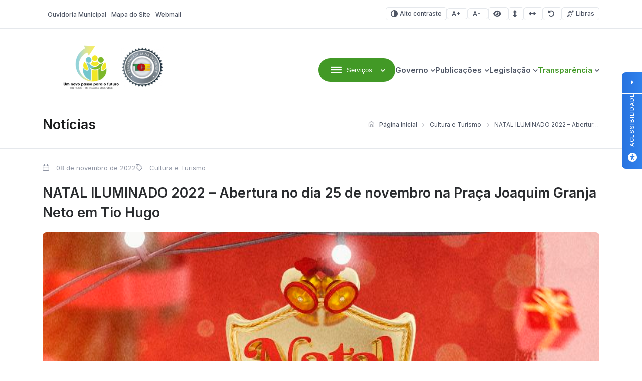

--- FILE ---
content_type: text/html; charset=UTF-8
request_url: https://tiohugo.rs.gov.br/2022/11/08/natal-iluminado-2022-abertura-no-dia-25-de-novembro-na-praca-joaquim-granja-neto-em-tio-hugo/
body_size: 16064
content:
<!DOCTYPE html>

<html lang="pt-BR">

<head>

<meta charset="UTF-8">
<meta name="viewport" content="width=device-width, initial-scale=1.0">
<meta http-equiv="X-UA-Compatible" content="ie=edge">

<title>NATAL ILUMINADO 2022 - Abertura no dia 25 de novembro na Praça Joaquim Granja Neto em Tio Hugo - Tio Hugo - Prefeitura Municipal</title>

<!-- Fonts -->
<link rel="preconnect" href="https://fonts.googleapis.com">
<link rel="preconnect" href="https://fonts.gstatic.com" crossorigin>
<link href="https://fonts.googleapis.com/css2?family=Inter:wght@100..900&display=swap" rel="stylesheet">

<meta name='robots' content='index, follow, max-image-preview:large, max-snippet:-1, max-video-preview:-1' />

<!-- Google Tag Manager for WordPress by gtm4wp.com -->
<script data-cfasync="false" data-pagespeed-no-defer>
	var gtm4wp_datalayer_name = "dataLayer";
	var dataLayer = dataLayer || [];
</script>
<!-- End Google Tag Manager for WordPress by gtm4wp.com -->
	<!-- This site is optimized with the Yoast SEO plugin v26.7 - https://yoast.com/wordpress/plugins/seo/ -->
	<title>NATAL ILUMINADO 2022 - Abertura no dia 25 de novembro na Praça Joaquim Granja Neto em Tio Hugo - Tio Hugo - Prefeitura Municipal</title>
	<link rel="canonical" href="https://tiohugo.rs.gov.br/2022/11/08/natal-iluminado-2022-abertura-no-dia-25-de-novembro-na-praca-joaquim-granja-neto-em-tio-hugo/" />
	<meta property="og:locale" content="pt_BR" />
	<meta property="og:type" content="article" />
	<meta property="og:title" content="NATAL ILUMINADO 2022 - Abertura no dia 25 de novembro na Praça Joaquim Granja Neto em Tio Hugo - Tio Hugo - Prefeitura Municipal" />
	<meta property="og:description" content="Atividades artísticas e culturais, e shows musicais com as Bandas &#8211; LUZ DO LUAR e G10 Confira a programação completa: &#8211; 19h: Brinquedos infláveis para as crianças. &#8211; 19h 30: -Abertura e apresentação da Orquestra Municipal- Regente: Adriano Oliveira &#8211; 20h 30: Apresentações Culturais &#8211; Grupos de Violão e Oficinas de Canto- Prof Camila Sprandel [&hellip;]" />
	<meta property="og:url" content="https://tiohugo.rs.gov.br/2022/11/08/natal-iluminado-2022-abertura-no-dia-25-de-novembro-na-praca-joaquim-granja-neto-em-tio-hugo/" />
	<meta property="og:site_name" content="Tio Hugo - Prefeitura Municipal" />
	<meta property="article:published_time" content="2022-11-08T13:23:33+00:00" />
	<meta property="og:image" content="https://tiohugo.rs.gov.br/wp-content/uploads/sites/24/2022/11/NATAL-ILUMINADO-TIO-HUGO-OFICIAL-1.jpg" />
	<meta property="og:image:width" content="723" />
	<meta property="og:image:height" content="1024" />
	<meta property="og:image:type" content="image/jpeg" />
	<meta name="author" content="imprensath" />
	<meta name="twitter:card" content="summary_large_image" />
	<meta name="twitter:label1" content="Escrito por" />
	<meta name="twitter:data1" content="imprensath" />
	<meta name="twitter:label2" content="Est. tempo de leitura" />
	<meta name="twitter:data2" content="1 minuto" />
	<script type="application/ld+json" class="yoast-schema-graph">{"@context":"https://schema.org","@graph":[{"@type":"Article","@id":"https://tiohugo.rs.gov.br/2022/11/08/natal-iluminado-2022-abertura-no-dia-25-de-novembro-na-praca-joaquim-granja-neto-em-tio-hugo/#article","isPartOf":{"@id":"https://tiohugo.rs.gov.br/2022/11/08/natal-iluminado-2022-abertura-no-dia-25-de-novembro-na-praca-joaquim-granja-neto-em-tio-hugo/"},"author":{"name":"imprensath","@id":"https://tiohugo.rs.gov.br/#/schema/person/eba183dd93855417a9e97f7e0b800d0c"},"headline":"NATAL ILUMINADO 2022 &#8211; Abertura no dia 25 de novembro na Praça Joaquim Granja Neto em Tio Hugo","datePublished":"2022-11-08T13:23:33+00:00","mainEntityOfPage":{"@id":"https://tiohugo.rs.gov.br/2022/11/08/natal-iluminado-2022-abertura-no-dia-25-de-novembro-na-praca-joaquim-granja-neto-em-tio-hugo/"},"wordCount":114,"publisher":{"@id":"https://tiohugo.rs.gov.br/#organization"},"image":{"@id":"https://tiohugo.rs.gov.br/2022/11/08/natal-iluminado-2022-abertura-no-dia-25-de-novembro-na-praca-joaquim-granja-neto-em-tio-hugo/#primaryimage"},"thumbnailUrl":"https://tiohugo.rs.gov.br/wp-content/uploads/sites/24/2022/11/NATAL-ILUMINADO-TIO-HUGO-OFICIAL-1.jpg","articleSection":["Cultura e Turismo"],"inLanguage":"pt-BR"},{"@type":"WebPage","@id":"https://tiohugo.rs.gov.br/2022/11/08/natal-iluminado-2022-abertura-no-dia-25-de-novembro-na-praca-joaquim-granja-neto-em-tio-hugo/","url":"https://tiohugo.rs.gov.br/2022/11/08/natal-iluminado-2022-abertura-no-dia-25-de-novembro-na-praca-joaquim-granja-neto-em-tio-hugo/","name":"NATAL ILUMINADO 2022 - Abertura no dia 25 de novembro na Praça Joaquim Granja Neto em Tio Hugo - Tio Hugo - Prefeitura Municipal","isPartOf":{"@id":"https://tiohugo.rs.gov.br/#website"},"primaryImageOfPage":{"@id":"https://tiohugo.rs.gov.br/2022/11/08/natal-iluminado-2022-abertura-no-dia-25-de-novembro-na-praca-joaquim-granja-neto-em-tio-hugo/#primaryimage"},"image":{"@id":"https://tiohugo.rs.gov.br/2022/11/08/natal-iluminado-2022-abertura-no-dia-25-de-novembro-na-praca-joaquim-granja-neto-em-tio-hugo/#primaryimage"},"thumbnailUrl":"https://tiohugo.rs.gov.br/wp-content/uploads/sites/24/2022/11/NATAL-ILUMINADO-TIO-HUGO-OFICIAL-1.jpg","datePublished":"2022-11-08T13:23:33+00:00","breadcrumb":{"@id":"https://tiohugo.rs.gov.br/2022/11/08/natal-iluminado-2022-abertura-no-dia-25-de-novembro-na-praca-joaquim-granja-neto-em-tio-hugo/#breadcrumb"},"inLanguage":"pt-BR","potentialAction":[{"@type":"ReadAction","target":["https://tiohugo.rs.gov.br/2022/11/08/natal-iluminado-2022-abertura-no-dia-25-de-novembro-na-praca-joaquim-granja-neto-em-tio-hugo/"]}]},{"@type":"ImageObject","inLanguage":"pt-BR","@id":"https://tiohugo.rs.gov.br/2022/11/08/natal-iluminado-2022-abertura-no-dia-25-de-novembro-na-praca-joaquim-granja-neto-em-tio-hugo/#primaryimage","url":"https://tiohugo.rs.gov.br/wp-content/uploads/sites/24/2022/11/NATAL-ILUMINADO-TIO-HUGO-OFICIAL-1.jpg","contentUrl":"https://tiohugo.rs.gov.br/wp-content/uploads/sites/24/2022/11/NATAL-ILUMINADO-TIO-HUGO-OFICIAL-1.jpg","width":723,"height":1024},{"@type":"BreadcrumbList","@id":"https://tiohugo.rs.gov.br/2022/11/08/natal-iluminado-2022-abertura-no-dia-25-de-novembro-na-praca-joaquim-granja-neto-em-tio-hugo/#breadcrumb","itemListElement":[{"@type":"ListItem","position":1,"name":"Início","item":"https://tiohugo.rs.gov.br/"},{"@type":"ListItem","position":2,"name":"NATAL ILUMINADO 2022 &#8211; Abertura no dia 25 de novembro na Praça Joaquim Granja Neto em Tio Hugo"}]},{"@type":"WebSite","@id":"https://tiohugo.rs.gov.br/#website","url":"https://tiohugo.rs.gov.br/","name":"Tio Hugo - Prefeitura Municipal","description":"Website Oficial da Prefeitura Municipal de Tio Hugo/RS","publisher":{"@id":"https://tiohugo.rs.gov.br/#organization"},"potentialAction":[{"@type":"SearchAction","target":{"@type":"EntryPoint","urlTemplate":"https://tiohugo.rs.gov.br/?s={search_term_string}"},"query-input":{"@type":"PropertyValueSpecification","valueRequired":true,"valueName":"search_term_string"}}],"inLanguage":"pt-BR"},{"@type":"Organization","@id":"https://tiohugo.rs.gov.br/#organization","name":"Tio Hugo - Prefeitura Municipal","url":"https://tiohugo.rs.gov.br/","logo":{"@type":"ImageObject","inLanguage":"pt-BR","@id":"https://tiohugo.rs.gov.br/#/schema/logo/image/","url":"https://tiohugo.rs.gov.br/wp-content/uploads/sites/24/2025/09/cropped-Sem-titulo-5-3.png","contentUrl":"https://tiohugo.rs.gov.br/wp-content/uploads/sites/24/2025/09/cropped-Sem-titulo-5-3.png","width":230,"height":97,"caption":"Tio Hugo - Prefeitura Municipal"},"image":{"@id":"https://tiohugo.rs.gov.br/#/schema/logo/image/"}},{"@type":"Person","@id":"https://tiohugo.rs.gov.br/#/schema/person/eba183dd93855417a9e97f7e0b800d0c","name":"imprensath","image":{"@type":"ImageObject","inLanguage":"pt-BR","@id":"https://tiohugo.rs.gov.br/#/schema/person/image/","url":"https://secure.gravatar.com/avatar/bb0f9deb7ab796b7a5085cb3a1e3cd4013601902d85c4dc9b90363bbdcfd157b?s=96&d=mm&r=g","contentUrl":"https://secure.gravatar.com/avatar/bb0f9deb7ab796b7a5085cb3a1e3cd4013601902d85c4dc9b90363bbdcfd157b?s=96&d=mm&r=g","caption":"imprensath"}}]}</script>
	<!-- / Yoast SEO plugin. -->


<link rel='dns-prefetch' href='//cdn.jsdelivr.net' />
<link rel='dns-prefetch' href='//cdnjs.cloudflare.com' />
<link rel="alternate" type="application/rss+xml" title="Feed para Tio Hugo - Prefeitura Municipal &raquo;" href="https://tiohugo.rs.gov.br/feed/" />
<link rel="alternate" type="application/rss+xml" title="Feed de comentários para Tio Hugo - Prefeitura Municipal &raquo;" href="https://tiohugo.rs.gov.br/comments/feed/" />
<link rel="alternate" title="oEmbed (JSON)" type="application/json+oembed" href="https://tiohugo.rs.gov.br/wp-json/oembed/1.0/embed?url=https%3A%2F%2Ftiohugo.rs.gov.br%2F2022%2F11%2F08%2Fnatal-iluminado-2022-abertura-no-dia-25-de-novembro-na-praca-joaquim-granja-neto-em-tio-hugo%2F" />
<link rel="alternate" title="oEmbed (XML)" type="text/xml+oembed" href="https://tiohugo.rs.gov.br/wp-json/oembed/1.0/embed?url=https%3A%2F%2Ftiohugo.rs.gov.br%2F2022%2F11%2F08%2Fnatal-iluminado-2022-abertura-no-dia-25-de-novembro-na-praca-joaquim-granja-neto-em-tio-hugo%2F&#038;format=xml" />
<style id='wp-img-auto-sizes-contain-inline-css'>
img:is([sizes=auto i],[sizes^="auto," i]){contain-intrinsic-size:3000px 1500px}
/*# sourceURL=wp-img-auto-sizes-contain-inline-css */
</style>

<link rel='stylesheet' id='wp-block-library-css' href='https://tiohugo.rs.gov.br/wp-includes/css/dist/block-library/style.min.css?ver=6.9' media='all' />
<style id='global-styles-inline-css'>
:root{--wp--preset--aspect-ratio--square: 1;--wp--preset--aspect-ratio--4-3: 4/3;--wp--preset--aspect-ratio--3-4: 3/4;--wp--preset--aspect-ratio--3-2: 3/2;--wp--preset--aspect-ratio--2-3: 2/3;--wp--preset--aspect-ratio--16-9: 16/9;--wp--preset--aspect-ratio--9-16: 9/16;--wp--preset--color--black: #000000;--wp--preset--color--cyan-bluish-gray: #abb8c3;--wp--preset--color--white: #ffffff;--wp--preset--color--pale-pink: #f78da7;--wp--preset--color--vivid-red: #cf2e2e;--wp--preset--color--luminous-vivid-orange: #ff6900;--wp--preset--color--luminous-vivid-amber: #fcb900;--wp--preset--color--light-green-cyan: #7bdcb5;--wp--preset--color--vivid-green-cyan: #00d084;--wp--preset--color--pale-cyan-blue: #8ed1fc;--wp--preset--color--vivid-cyan-blue: #0693e3;--wp--preset--color--vivid-purple: #9b51e0;--wp--preset--gradient--vivid-cyan-blue-to-vivid-purple: linear-gradient(135deg,rgb(6,147,227) 0%,rgb(155,81,224) 100%);--wp--preset--gradient--light-green-cyan-to-vivid-green-cyan: linear-gradient(135deg,rgb(122,220,180) 0%,rgb(0,208,130) 100%);--wp--preset--gradient--luminous-vivid-amber-to-luminous-vivid-orange: linear-gradient(135deg,rgb(252,185,0) 0%,rgb(255,105,0) 100%);--wp--preset--gradient--luminous-vivid-orange-to-vivid-red: linear-gradient(135deg,rgb(255,105,0) 0%,rgb(207,46,46) 100%);--wp--preset--gradient--very-light-gray-to-cyan-bluish-gray: linear-gradient(135deg,rgb(238,238,238) 0%,rgb(169,184,195) 100%);--wp--preset--gradient--cool-to-warm-spectrum: linear-gradient(135deg,rgb(74,234,220) 0%,rgb(151,120,209) 20%,rgb(207,42,186) 40%,rgb(238,44,130) 60%,rgb(251,105,98) 80%,rgb(254,248,76) 100%);--wp--preset--gradient--blush-light-purple: linear-gradient(135deg,rgb(255,206,236) 0%,rgb(152,150,240) 100%);--wp--preset--gradient--blush-bordeaux: linear-gradient(135deg,rgb(254,205,165) 0%,rgb(254,45,45) 50%,rgb(107,0,62) 100%);--wp--preset--gradient--luminous-dusk: linear-gradient(135deg,rgb(255,203,112) 0%,rgb(199,81,192) 50%,rgb(65,88,208) 100%);--wp--preset--gradient--pale-ocean: linear-gradient(135deg,rgb(255,245,203) 0%,rgb(182,227,212) 50%,rgb(51,167,181) 100%);--wp--preset--gradient--electric-grass: linear-gradient(135deg,rgb(202,248,128) 0%,rgb(113,206,126) 100%);--wp--preset--gradient--midnight: linear-gradient(135deg,rgb(2,3,129) 0%,rgb(40,116,252) 100%);--wp--preset--font-size--small: 13px;--wp--preset--font-size--medium: 20px;--wp--preset--font-size--large: 36px;--wp--preset--font-size--x-large: 42px;--wp--preset--spacing--20: 0.44rem;--wp--preset--spacing--30: 0.67rem;--wp--preset--spacing--40: 1rem;--wp--preset--spacing--50: 1.5rem;--wp--preset--spacing--60: 2.25rem;--wp--preset--spacing--70: 3.38rem;--wp--preset--spacing--80: 5.06rem;--wp--preset--shadow--natural: 6px 6px 9px rgba(0, 0, 0, 0.2);--wp--preset--shadow--deep: 12px 12px 50px rgba(0, 0, 0, 0.4);--wp--preset--shadow--sharp: 6px 6px 0px rgba(0, 0, 0, 0.2);--wp--preset--shadow--outlined: 6px 6px 0px -3px rgb(255, 255, 255), 6px 6px rgb(0, 0, 0);--wp--preset--shadow--crisp: 6px 6px 0px rgb(0, 0, 0);}:where(.is-layout-flex){gap: 0.5em;}:where(.is-layout-grid){gap: 0.5em;}body .is-layout-flex{display: flex;}.is-layout-flex{flex-wrap: wrap;align-items: center;}.is-layout-flex > :is(*, div){margin: 0;}body .is-layout-grid{display: grid;}.is-layout-grid > :is(*, div){margin: 0;}:where(.wp-block-columns.is-layout-flex){gap: 2em;}:where(.wp-block-columns.is-layout-grid){gap: 2em;}:where(.wp-block-post-template.is-layout-flex){gap: 1.25em;}:where(.wp-block-post-template.is-layout-grid){gap: 1.25em;}.has-black-color{color: var(--wp--preset--color--black) !important;}.has-cyan-bluish-gray-color{color: var(--wp--preset--color--cyan-bluish-gray) !important;}.has-white-color{color: var(--wp--preset--color--white) !important;}.has-pale-pink-color{color: var(--wp--preset--color--pale-pink) !important;}.has-vivid-red-color{color: var(--wp--preset--color--vivid-red) !important;}.has-luminous-vivid-orange-color{color: var(--wp--preset--color--luminous-vivid-orange) !important;}.has-luminous-vivid-amber-color{color: var(--wp--preset--color--luminous-vivid-amber) !important;}.has-light-green-cyan-color{color: var(--wp--preset--color--light-green-cyan) !important;}.has-vivid-green-cyan-color{color: var(--wp--preset--color--vivid-green-cyan) !important;}.has-pale-cyan-blue-color{color: var(--wp--preset--color--pale-cyan-blue) !important;}.has-vivid-cyan-blue-color{color: var(--wp--preset--color--vivid-cyan-blue) !important;}.has-vivid-purple-color{color: var(--wp--preset--color--vivid-purple) !important;}.has-black-background-color{background-color: var(--wp--preset--color--black) !important;}.has-cyan-bluish-gray-background-color{background-color: var(--wp--preset--color--cyan-bluish-gray) !important;}.has-white-background-color{background-color: var(--wp--preset--color--white) !important;}.has-pale-pink-background-color{background-color: var(--wp--preset--color--pale-pink) !important;}.has-vivid-red-background-color{background-color: var(--wp--preset--color--vivid-red) !important;}.has-luminous-vivid-orange-background-color{background-color: var(--wp--preset--color--luminous-vivid-orange) !important;}.has-luminous-vivid-amber-background-color{background-color: var(--wp--preset--color--luminous-vivid-amber) !important;}.has-light-green-cyan-background-color{background-color: var(--wp--preset--color--light-green-cyan) !important;}.has-vivid-green-cyan-background-color{background-color: var(--wp--preset--color--vivid-green-cyan) !important;}.has-pale-cyan-blue-background-color{background-color: var(--wp--preset--color--pale-cyan-blue) !important;}.has-vivid-cyan-blue-background-color{background-color: var(--wp--preset--color--vivid-cyan-blue) !important;}.has-vivid-purple-background-color{background-color: var(--wp--preset--color--vivid-purple) !important;}.has-black-border-color{border-color: var(--wp--preset--color--black) !important;}.has-cyan-bluish-gray-border-color{border-color: var(--wp--preset--color--cyan-bluish-gray) !important;}.has-white-border-color{border-color: var(--wp--preset--color--white) !important;}.has-pale-pink-border-color{border-color: var(--wp--preset--color--pale-pink) !important;}.has-vivid-red-border-color{border-color: var(--wp--preset--color--vivid-red) !important;}.has-luminous-vivid-orange-border-color{border-color: var(--wp--preset--color--luminous-vivid-orange) !important;}.has-luminous-vivid-amber-border-color{border-color: var(--wp--preset--color--luminous-vivid-amber) !important;}.has-light-green-cyan-border-color{border-color: var(--wp--preset--color--light-green-cyan) !important;}.has-vivid-green-cyan-border-color{border-color: var(--wp--preset--color--vivid-green-cyan) !important;}.has-pale-cyan-blue-border-color{border-color: var(--wp--preset--color--pale-cyan-blue) !important;}.has-vivid-cyan-blue-border-color{border-color: var(--wp--preset--color--vivid-cyan-blue) !important;}.has-vivid-purple-border-color{border-color: var(--wp--preset--color--vivid-purple) !important;}.has-vivid-cyan-blue-to-vivid-purple-gradient-background{background: var(--wp--preset--gradient--vivid-cyan-blue-to-vivid-purple) !important;}.has-light-green-cyan-to-vivid-green-cyan-gradient-background{background: var(--wp--preset--gradient--light-green-cyan-to-vivid-green-cyan) !important;}.has-luminous-vivid-amber-to-luminous-vivid-orange-gradient-background{background: var(--wp--preset--gradient--luminous-vivid-amber-to-luminous-vivid-orange) !important;}.has-luminous-vivid-orange-to-vivid-red-gradient-background{background: var(--wp--preset--gradient--luminous-vivid-orange-to-vivid-red) !important;}.has-very-light-gray-to-cyan-bluish-gray-gradient-background{background: var(--wp--preset--gradient--very-light-gray-to-cyan-bluish-gray) !important;}.has-cool-to-warm-spectrum-gradient-background{background: var(--wp--preset--gradient--cool-to-warm-spectrum) !important;}.has-blush-light-purple-gradient-background{background: var(--wp--preset--gradient--blush-light-purple) !important;}.has-blush-bordeaux-gradient-background{background: var(--wp--preset--gradient--blush-bordeaux) !important;}.has-luminous-dusk-gradient-background{background: var(--wp--preset--gradient--luminous-dusk) !important;}.has-pale-ocean-gradient-background{background: var(--wp--preset--gradient--pale-ocean) !important;}.has-electric-grass-gradient-background{background: var(--wp--preset--gradient--electric-grass) !important;}.has-midnight-gradient-background{background: var(--wp--preset--gradient--midnight) !important;}.has-small-font-size{font-size: var(--wp--preset--font-size--small) !important;}.has-medium-font-size{font-size: var(--wp--preset--font-size--medium) !important;}.has-large-font-size{font-size: var(--wp--preset--font-size--large) !important;}.has-x-large-font-size{font-size: var(--wp--preset--font-size--x-large) !important;}
/*# sourceURL=global-styles-inline-css */
</style>

<style id='classic-theme-styles-inline-css'>
/*! This file is auto-generated */
.wp-block-button__link{color:#fff;background-color:#32373c;border-radius:9999px;box-shadow:none;text-decoration:none;padding:calc(.667em + 2px) calc(1.333em + 2px);font-size:1.125em}.wp-block-file__button{background:#32373c;color:#fff;text-decoration:none}
/*# sourceURL=/wp-includes/css/classic-themes.min.css */
</style>
<link rel='stylesheet' id='lgpd-css-css' href='https://tiohugo.rs.gov.br/wp-content/plugins/lgpd-upside/assets/css/style.css?ver=6.9' media='all' />
<link rel='stylesheet' id='upsd_whatsapp-css' href='https://tiohugo.rs.gov.br/wp-content/plugins/whatsapp-upside/assets/css/upsd_whatsapp.css?ver=1.0' media='all' />
<link rel='stylesheet' id='pon-style-css' href='https://tiohugo.rs.gov.br/wp-content/themes/prefeituraonline_v3/style.css?ver=3.0.26' media='all' />
<link rel='stylesheet' id='pon-icons-css' href='https://tiohugo.rs.gov.br/wp-content/themes/prefeituraonline_v3/assets/css/icons.css?ver=3.0.26' media='all' />
<link rel='stylesheet' id='font-awesome-css' href='https://cdnjs.cloudflare.com/ajax/libs/font-awesome/6.5.2/css/all.min.css?ver=3.0.26' media='all' />
<link rel='stylesheet' id='pon-swiper-css' href='https://cdn.jsdelivr.net/npm/swiper@11/swiper-bundle.min.css?ver=3.0.26' media='all' />
<link rel='stylesheet' id='pon-main-style-css' href='https://tiohugo.rs.gov.br/wp-content/themes/prefeituraonline_v3/assets/css/style.css?ver=3.0.26' media='all' />
<link rel='stylesheet' id='pon-mobile-style-css' href='https://tiohugo.rs.gov.br/wp-content/themes/prefeituraonline_v3/assets/css/mobile.css?ver=3.0.26' media='all' />
<link rel='stylesheet' id='fancybox-css-css' href='https://tiohugo.rs.gov.br/wp-content/themes/prefeituraonline_v3/assets/js/fancybox/fancybox.css?ver=6.9' media='all' />
<script src="https://tiohugo.rs.gov.br/wp-includes/js/jquery/jquery.min.js?ver=3.7.1" id="jquery-core-js"></script>
<script src="https://tiohugo.rs.gov.br/wp-includes/js/jquery/jquery-migrate.min.js?ver=3.4.1" id="jquery-migrate-js"></script>
<script src="https://tiohugo.rs.gov.br/wp-content/plugins/lgpd-upside/assets/js/cookie.min.js?ver=6.9" id="lgpd-cookie-js"></script>
<script src="https://tiohugo.rs.gov.br/wp-content/plugins/lgpd-upside/assets/js/main.js?ver=6.9" id="lgpd-main-js"></script>
<link rel="https://api.w.org/" href="https://tiohugo.rs.gov.br/wp-json/" /><link rel="alternate" title="JSON" type="application/json" href="https://tiohugo.rs.gov.br/wp-json/wp/v2/posts/46626" /><link rel="EditURI" type="application/rsd+xml" title="RSD" href="https://tiohugo.rs.gov.br/xmlrpc.php?rsd" />
<meta name="generator" content="WordPress 6.9" />
<link rel='shortlink' href='https://tiohugo.rs.gov.br/?p=46626' />
		<!-- Custom Logo: hide header text -->
		<style id="custom-logo-css">
			.site-title, .site-description {
				position: absolute;
				clip-path: inset(50%);
			}
		</style>
		<!-- Stream WordPress user activity plugin v4.1.1 -->
<script src='https://prefonline.com.br/?dm=f792e1adb54afeb90cde036c056de3ca&amp;action=load&amp;blogid=24&amp;siteid=1&amp;t=1829433177&amp;back=https%3A%2F%2Ftiohugo.rs.gov.br%2F2022%2F11%2F08%2Fnatal-iluminado-2022-abertura-no-dia-25-de-novembro-na-praca-joaquim-granja-neto-em-tio-hugo%2F' type='text/javascript'></script>
<!-- Google Tag Manager for WordPress by gtm4wp.com -->
<!-- GTM Container placement set to automatic -->
<script data-cfasync="false" data-pagespeed-no-defer>
	var dataLayer_content = {"pagePostType":"post","pagePostType2":"single-post","pageCategory":["cultura-e-turismo"],"pagePostAuthor":"imprensath"};
	dataLayer.push( dataLayer_content );
</script>
<script data-cfasync="false" data-pagespeed-no-defer>
(function(w,d,s,l,i){w[l]=w[l]||[];w[l].push({'gtm.start':
new Date().getTime(),event:'gtm.js'});var f=d.getElementsByTagName(s)[0],
j=d.createElement(s),dl=l!='dataLayer'?'&l='+l:'';j.async=true;j.src=
'//www.googletagmanager.com/gtm.js?id='+i+dl;f.parentNode.insertBefore(j,f);
})(window,document,'script','dataLayer','GTM-T8ZNZ3N');
</script>
<!-- End Google Tag Manager for WordPress by gtm4wp.com -->
<!-- Google Tag Manager -->
<script>(function(w,d,s,l,i){w[l]=w[l]||[];w[l].push({'gtm.start':
new Date().getTime(),event:'gtm.js'});var f=d.getElementsByTagName(s)[0],
j=d.createElement(s),dl=l!='dataLayer'?'&l='+l:'';j.async=true;j.src=
'https://www.googletagmanager.com/gtm.js?id='+i+dl;f.parentNode.insertBefore(j,f);
})(window,document,'script','dataLayer','GTM-T8ZNZ3N');</script>
<!-- End Google Tag Manager -->
<link rel="icon" href="https://tiohugo.rs.gov.br/wp-content/uploads/sites/24/2025/09/cropped-Brasao-Fundo-transp-1-32x32.png" sizes="32x32" />
<link rel="icon" href="https://tiohugo.rs.gov.br/wp-content/uploads/sites/24/2025/09/cropped-Brasao-Fundo-transp-1-192x192.png" sizes="192x192" />
<link rel="apple-touch-icon" href="https://tiohugo.rs.gov.br/wp-content/uploads/sites/24/2025/09/cropped-Brasao-Fundo-transp-1-180x180.png" />
<meta name="msapplication-TileImage" content="https://tiohugo.rs.gov.br/wp-content/uploads/sites/24/2025/09/cropped-Brasao-Fundo-transp-1-270x270.png" />
		<style id="wp-custom-css">
			

/*opacidade do segundo banner*/
.pon-banner-slides .banner-slides.has-image .banner-slides--content::after {
    opacity: 0.38 !important;
}
.banner-slides--subtitle{
	color: #fff!important;
}
  .hero-search--title { color: #ffffff !important; }
  h1, h2, h3 { color: #1B1C1D !important; }
	h2.hero-search--title { color: #ffffff !important; }
	.search-submit {background-color:#429926 !important;}
  p { color: #58595A !important; }
  .btn-primary { background-color: #429926 !important; color: #ffffff !important; }
	.card-download--btn {background-color: #ffffff !important; color: #429926 !important;}
	a:hover {color: #5CC959!important;}
	.image-featured--title {color: #fff !important;}
	.image-featured--subtitle {color: #fff !important;}
	:root {
	--color-primary: #429926;
    --color-secondary: #EAECEF;
    --color-line: #E5E8EC;
    --white: #FFF;
    --gray: #4E5564;
    --light-gray: #8E94A3;
    --dark-gray: #292B2E;
    --light-bg: #F8F8F8;
    --footer-color-bg: #F8F8F8;
    --footer-color-text: #1B1C1D;
	!important
		
	}
	.pon-hero-search .hero-search {
		background: rgba(0, 0, 0, 0.01) !important;
	}
	:root{
		--f-spinner-color-2:regba(0,0,0,0.01)
	}
	.cards--header, .cards--title {
		color: #fff !important;
	}

	.card--item {
  width: 250px !important;
}
.pon-block .pon-box-icon{
	
}
	.sub-menu { width: 220px !important;}
	@media (max-width: 768px) {
		img.entered.litespeed-loaded{
			width:200px;
		}
		
		.pon-newsletter .newsletter--info {
			flex: none;
		}
		.pon-filters::after {
			left: unset;
		}
	
 
			</style>
		
<link rel='stylesheet' id='block-acf-pon-accessibility-css' href='https://tiohugo.rs.gov.br/wp-content/themes/prefeituraonline_v3/source/blocks/accessibility/css/style.css?ver=6.7.0.2' media='all' />
</head>

<body class="wp-singular post-template-default single single-post postid-46626 single-format-standard wp-custom-logo wp-theme-prefeituraonline_v3 piotnetforms-edit page-post">

<header class="pon-header">

    <div class="pon-toolbar">

        <div class="container">

            <nav class="pon-nav-links">
                <ul id="menu-menu-topo" class="menu"><li id="menu-item-291" class="menu-item menu-item-type-post_type menu-item-object-page menu-item-291"><a href="https://tiohugo.rs.gov.br/fale-conosco/" class="null"><i></i>Ouvidoria Municipal</a></li>
<li id="menu-item-290" class="menu-item menu-item-type-post_type menu-item-object-page menu-item-290"><a href="https://tiohugo.rs.gov.br/mapa-do-site/" class="null"><i></i>Mapa do Site</a></li>
<li id="menu-item-292" class="menu-item menu-item-type-custom menu-item-object-custom menu-item-292"><a href="http://mail.tiohugo.rs.gov.br" class="null"><i></i>Webmail</a></li>
</ul>            </nav>

            
			<nav class="pon-nav-accessibility">
                <ul>
    	
						<li>
						<a class="btn btn-sm btn-outline pon-high-contrast" href="#">
							<i class="icon-contrast"></i> Alto contraste
						</a>
					</li>
		
						<li>
						<a class="btn btn-sm btn-outline" href="#" title="Aumentar o tamanho da fonte" data-type="plus">
							<i class="icon-font-plus"></i>
							<span class="sr-only">Aumentar fonte</span>
						</a>
					</li>
					<li>
						<a class="btn btn-sm btn-outline" href="#" title="Diminuir o tamanho da fonte" data-type="minus">
							<i class="icon-font-minus"></i>
							<span class="sr-only">Diminuir fonte</span>
						</a>
					</li>
			
						<li>
						<a href="#" title="Ative a visualização da área selecionada" class="selected-area btn btn-sm btn-outline">
							<i class="fa fa-eye"></i>
							<span class="sr-only">Área selecionada</span>
						</a>
					</li>
			
						<li>
						<a href="#" title="Aumentar o espaçamento entre as linhas" class="line-spacing btn btn-sm btn-outline">
							<i class="fa fa-arrows-alt-v"></i>
							<span class="sr-only">Espaçamento de linha</span>
						</a>
					</li>
			
						<li>
						<a href="#" title="Aumentar o espaço entre os caracteres" class="char-spacing btn btn-sm btn-outline">
							<i class="fa fa-arrows-alt-h"></i>
							<span class="sr-only">Espaço dos caracteres</span>
						</a>
					</li>
				
					<li>
						<a href="#" title="Redefina as opções de acessibilidade para a predefinição padrão" class="reset-options inactive btn btn-sm btn-outline">
							<i class="fa fa-undo" title="Redefinir opções de acessibilidade"></i>
							<span class="sr-only">Redefinir</span>
						</a>
					</li>
    
    					<li><a href="#" class="widget-vlibras btn btn-sm btn-outline" title="Ativar widget de Libras"><i class="icon-deaf"></i> Libras</a></li>
	                    
                </ul>
            </nav>


        </div>

    </div>

    <div class="pon-header-main">

        <div class="container">


            <h1 class="pon-site-logo">
                <a href="https://tiohugo.rs.gov.br/">
                                            <img src="https://tiohugo.rs.gov.br/wp-content/uploads/sites/24/2025/09/cropped-Sem-titulo-5-3.png" width="280" height="100" alt="Tio Hugo &#8211; Prefeitura Municipal">
                        <span class="sr-only">Tio Hugo &#8211; Prefeitura Municipal</span>
                                    </a>
            </h1>

            <nav class="pon-main-nav">

                <div class="pon-menu-dropdown">
                    <button class="btn btn-primary dropdown-toggle" type="button" data-toggle="dropdown" aria-expanded="false">
                        <i class="icon-menu"></i> <span class="btn-label">Serviços</span>
                    </button>
                        <div class="menu-content">

                        <div class="container">

                            <div class="menu-content-header">
                                            <a href="#" class="megamenu-0 menu-content-active" data-index="0" title="A Prefeitura">
                                    <div class="menu-content-header-title">A Prefeitura</div>
                                    <div class="menu-content-header-description">Clique nos links ao lado para acessar os serviços mais procurados pelo cidadão</div>
                                </a>
                                                <a href="#" class="megamenu-1 " data-index="1" title="Empresa">
                                    <div class="menu-content-header-title">Empresa</div>
                                    <div class="menu-content-header-description">Clique nos links ao lado para acessar os serviços mais procurados pelo cidadão</div>
                                </a>
                                                <a href="#" class="megamenu-2 " data-index="2" title="Servidor">
                                    <div class="menu-content-header-title">Servidor</div>
                                    <div class="menu-content-header-description">Clique nos links ao lado para acessar os serviços mais procurados pelo cidadão</div>
                                </a>
                                                <a href="#" class="megamenu-3 " data-index="3" title="Cultura e Turismo">
                                    <div class="menu-content-header-title">Cultura e Turismo</div>
                                    <div class="menu-content-header-description">Clique nos links ao lado para acessar os serviços mais procurados pelo cidadão</div>
                                </a>
                                            </div>
                            <div class="menu-content-content">
                                            <div class="menu-content-content-0 menu-content-active">
                                    <div class="menu-content-content-menu">
                                        <h5>Prefeitura Online</h5><div class="menu-prefeitura-online-container"><ul id="menu-prefeitura-online" class="menu"><li id="menu-item-486" class="menu-item menu-item-type-post_type menu-item-object-page menu-item-486"><a href="https://tiohugo.rs.gov.br/o-municipio/" class="null">O Município</a></li>
<li id="menu-item-487" class="menu-item menu-item-type-post_type menu-item-object-page menu-item-487"><a href="https://tiohugo.rs.gov.br/governo/" class="null">Governo</a></li>
<li id="menu-item-488" class="menu-item menu-item-type-post_type menu-item-object-page menu-item-488"><a href="https://tiohugo.rs.gov.br/governo/secretarias/" class="null">Secretarias</a></li>
<li id="menu-item-489" class="menu-item menu-item-type-post_type menu-item-object-page menu-item-489"><a href="https://tiohugo.rs.gov.br/cultura-e-turismo/" class="null">Cultura e Turismo</a></li>
<li id="menu-item-490" class="menu-item menu-item-type-post_type menu-item-object-page menu-item-490"><a href="https://tiohugo.rs.gov.br/noticias/" class="null">Notícias</a></li>
<li id="menu-item-492" class="menu-item menu-item-type-post_type menu-item-object-page menu-item-492"><a href="https://tiohugo.rs.gov.br/fale-conosco/" class="null">Ouvidoria / Fale Conosco</a></li>
<li id="menu-item-47063" class="menu-item menu-item-type-post_type menu-item-object-page menu-item-47063"><a href="https://tiohugo.rs.gov.br/politica-de-privacidade/" class="null">Política de Privacidade</a></li>
</ul></div>                                    </div>
                                    <div class="menu-content-content-image">
                                        <!-- <h3 class="menu-content-content-title">A Prefeitura</h3> -->
                                        <img src="https://tiohugo.rs.gov.br/wp-content/uploads/sites/24/2025/09/Sem-titulo-21.png" alt="A Prefeitura" />
                                    </div>
                                </div>
                                                <div class="menu-content-content-1 ">
                                    <div class="menu-content-content-menu">
                                        <div class="menu-empresa-container"><ul id="menu-empresa" class="menu"><li id="menu-item-7902" class="menu-item menu-item-type-custom menu-item-object-custom menu-item-7902"><a href="https://sim.digifred.net.br/tiohugo/cnd" class="null">CND &#8211; Certidões Negativas de Débito</a></li>
</ul></div>                                    </div>
                                    <div class="menu-content-content-image">
                                        <!-- <h3 class="menu-content-content-title">Empresa</h3> -->
                                        <img src="https://tiohugo.rs.gov.br/wp-content/uploads/sites/24/2025/09/Sem-titulo-20.png" alt="Empresa" />
                                    </div>
                                </div>
                                                <div class="menu-content-content-2 ">
                                    <div class="menu-content-content-menu">
                                        <h5>Servidor</h5><div class="menu-servidor-container"><ul id="menu-servidor" class="menu"><li id="menu-item-517" class="menu-item menu-item-type-post_type menu-item-object-page menu-item-517"><a href="https://tiohugo.rs.gov.br/noticias/" class="null">Notícias</a></li>
<li id="menu-item-7903" class="menu-item menu-item-type-custom menu-item-object-custom menu-item-7903"><a href="https://sim.digifred.net.br/tiohugo/servidor/servidor" class="null">Servidor &#8211; Acesse aqui seu recibo de pagamento</a></li>
</ul></div>                                    </div>
                                    <div class="menu-content-content-image">
                                        <!-- <h3 class="menu-content-content-title">Servidor</h3> -->
                                        <img src="https://tiohugo.rs.gov.br/wp-content/uploads/sites/24/2025/09/Sem-titulo-20.png" alt="Servidor" />
                                    </div>
                                </div>
                                                <div class="menu-content-content-3 ">
                                    <div class="menu-content-content-menu">
                                        <h5>Turista</h5><div class="menu-turista-container"><ul id="menu-turista" class="menu"><li id="menu-item-510" class="menu-item menu-item-type-post_type menu-item-object-page menu-item-510"><a href="https://tiohugo.rs.gov.br/o-municipio/historico/" class="null">História do Município</a></li>
<li id="menu-item-511" class="menu-item menu-item-type-post_type menu-item-object-page menu-item-511"><a href="https://tiohugo.rs.gov.br/cultura-e-turismo/calendario-de-eventos/" class="null">Calendário de Eventos</a></li>
<li id="menu-item-514" class="menu-item menu-item-type-post_type menu-item-object-page menu-item-514"><a href="https://tiohugo.rs.gov.br/cultura-e-turismo/hospedagem/" class="null">Hospedagem</a></li>
<li id="menu-item-513" class="menu-item menu-item-type-post_type menu-item-object-page menu-item-513"><a href="https://tiohugo.rs.gov.br/cultura-e-turismo/gastronomia/" class="null">Gastronomia</a></li>
<li id="menu-item-516" class="menu-item menu-item-type-post_type menu-item-object-page menu-item-516"><a href="https://tiohugo.rs.gov.br/fale-conosco/" class="null">Ouvidoria Municipal</a></li>
</ul></div>                                    </div>
                                    <div class="menu-content-content-image">
                                        <!-- <h3 class="menu-content-content-title">Cultura e Turismo</h3> -->
                                        <img src="https://tiohugo.rs.gov.br/wp-content/uploads/sites/24/2025/09/Sem-titulo-22.png" alt="Cultura e Turismo" />
                                    </div>
                                </div>
                                            </div>
                        </div>

                    </div>
                    </div>

                <ul id="menu-menu-principal" class="menu-nav"><li id="menu-item-50158" class="menu-item menu-item-type-custom menu-item-object-custom menu-item-has-children menu-item-50158"><a href="#" class="null">Governo</a>
<ul class="sub-menu">
	<li id="menu-item-48877" class="menu-item menu-item-type-post_type menu-item-object-page menu-item-48877"><a href="https://tiohugo.rs.gov.br/governo/administracao-municipal/" class="null">Gabinete da Prefeita</a></li>
	<li id="menu-item-50290" class="menu-item menu-item-type-post_type menu-item-object-secretaria menu-item-50290"><a href="https://tiohugo.rs.gov.br/secretaria/agricultura-e-meio-ambiente/" class="null">Agricultura e Meio Ambiente</a></li>
	<li id="menu-item-50292" class="menu-item menu-item-type-post_type menu-item-object-secretaria menu-item-50292"><a href="https://tiohugo.rs.gov.br/secretaria/assistencia-social/" class="null">Assistência Social</a></li>
	<li id="menu-item-50289" class="menu-item menu-item-type-post_type menu-item-object-secretaria menu-item-50289"><a href="https://tiohugo.rs.gov.br/secretaria/educacao-cultura-esporte-e-lazer/" class="null">Educação, Cultura, Esporte e Lazer</a></li>
	<li id="menu-item-50291" class="menu-item menu-item-type-post_type menu-item-object-secretaria menu-item-50291"><a href="https://tiohugo.rs.gov.br/secretaria/obras-e-saneamento/" class="null">Obras e Saneamento</a></li>
	<li id="menu-item-50288" class="menu-item menu-item-type-post_type menu-item-object-secretaria menu-item-50288"><a href="https://tiohugo.rs.gov.br/secretaria/saude/" class="null">Saúde</a></li>
	<li id="menu-item-50293" class="menu-item menu-item-type-post_type menu-item-object-secretaria menu-item-50293"><a href="https://tiohugo.rs.gov.br/secretaria/secretaria-de-desenvolvimento/" class="null">Secretaria de Desenvolvimento</a></li>
</ul>
</li>
<li id="menu-item-48868" class="menu-item menu-item-type-custom menu-item-object-custom menu-item-has-children menu-item-48868"><a href="#" class="null">Publicações</a>
<ul class="sub-menu">
	<li id="menu-item-50523" class="menu-item menu-item-type-custom menu-item-object-custom menu-item-50523"><a href="https://tiohugo.rs.gov.br/processoseletivo/" class="null">Editais de Concurso</a></li>
	<li id="menu-item-50524" class="menu-item menu-item-type-taxonomy menu-item-object-tipos menu-item-50524"><a href="https://tiohugo.rs.gov.br/processoseletivo-por-tipo/processo-seletivo/" class="null">Processo Seletivo</a></li>
	<li id="menu-item-48891" class="menu-item menu-item-type-taxonomy menu-item-object-publicacoes menu-item-48891"><a href="https://tiohugo.rs.gov.br/publicacoes/bens-imoveis/" class="null">Bens Imóveis</a></li>
	<li id="menu-item-48895" class="menu-item menu-item-type-taxonomy menu-item-object-publicacoes menu-item-48895"><a href="https://tiohugo.rs.gov.br/publicacoes/113-gestao-fiscal/" class="null">Gestão Fiscal</a></li>
	<li id="menu-item-48896" class="menu-item menu-item-type-taxonomy menu-item-object-publicacoes menu-item-48896"><a href="https://tiohugo.rs.gov.br/publicacoes/112-relatorio-resumido-de-execucao-orcamentaria/" class="null">RREO</a></li>
	<li id="menu-item-48897" class="menu-item menu-item-type-taxonomy menu-item-object-publicacoes menu-item-48897"><a href="https://tiohugo.rs.gov.br/publicacoes/parcerias/" class="null">Parcerias</a></li>
	<li id="menu-item-48899" class="menu-item menu-item-type-custom menu-item-object-custom menu-item-48899"><a href="#" class="null">Lista de Estagiários</a></li>
	<li id="menu-item-48900" class="menu-item menu-item-type-custom menu-item-object-custom menu-item-48900"><a href="#" class="null">Lista de Funcionários Terceirizados</a></li>
	<li id="menu-item-48901" class="menu-item menu-item-type-custom menu-item-object-custom menu-item-48901"><a href="https://tiohugo.prefonline.com.br/wp-content/uploads/sites/10/2023/06/M-PLANO-MUNICIPAL-DE-SAUDE-2022-2025.pdf" class="null">Plano Municipal de Saúde</a></li>
	<li id="menu-item-48902" class="menu-item menu-item-type-custom menu-item-object-custom menu-item-48902"><a href="https://tiohugo.prefonline.com.br/wp-content/uploads/sites/10/2023/06/N-PROGRAMACAO-ANUAL-DA-SAUDE-2022.pdf" class="null">Programa Anual da Saúde</a></li>
</ul>
</li>
<li id="menu-item-48869" class="menu-item menu-item-type-custom menu-item-object-custom menu-item-has-children menu-item-48869"><a href="#" class="null">Legislação</a>
<ul class="sub-menu">
	<li id="menu-item-48903" class="menu-item menu-item-type-custom menu-item-object-custom menu-item-48903"><a href="https://tiohugo.cespro.com.br/" class="null">Leis Normas e Decretos</a></li>
	<li id="menu-item-48904" class="menu-item menu-item-type-taxonomy menu-item-object-publicacoes menu-item-48904"><a href="https://tiohugo.rs.gov.br/publicacoes/ldo/" class="null">LDO</a></li>
	<li id="menu-item-48905" class="menu-item menu-item-type-taxonomy menu-item-object-publicacoes menu-item-48905"><a href="https://tiohugo.rs.gov.br/publicacoes/loa/" class="null">LOA</a></li>
	<li id="menu-item-48906" class="menu-item menu-item-type-taxonomy menu-item-object-publicacoes menu-item-48906"><a href="https://tiohugo.rs.gov.br/publicacoes/ppa/" class="null">PPA</a></li>
	<li id="menu-item-48907" class="menu-item menu-item-type-taxonomy menu-item-object-publicacoes menu-item-48907"><a href="https://tiohugo.rs.gov.br/publicacoes/parecer-previo-tce/" class="null">Parecer Prévio TCE</a></li>
	<li id="menu-item-48908" class="menu-item menu-item-type-taxonomy menu-item-object-publicacoes menu-item-48908"><a href="https://tiohugo.rs.gov.br/publicacoes/prestacao-contas-prefeito/" class="null">Prestação Contas Prefeito</a></li>
	<li id="menu-item-48909" class="menu-item menu-item-type-taxonomy menu-item-object-publicacoes menu-item-48909"><a href="https://tiohugo.rs.gov.br/publicacoes/covid-19/" class="null">Covid 19</a></li>
</ul>
</li>
<li id="menu-item-48870" class="menu-item menu-item-type-custom menu-item-object-custom menu-item-has-children menu-item-48870"><a href="#" class="btn btn-link">Transparência</a>
<ul class="sub-menu">
	<li id="menu-item-48910" class="menu-item menu-item-type-custom menu-item-object-custom menu-item-48910"><a href="https://sim.digifred.net.br/tiohugo/contas" class="null">Portal da Transparência</a></li>
	<li id="menu-item-48911" class="menu-item menu-item-type-custom menu-item-object-custom menu-item-48911"><a href="https://sim.digifred.net.br/tiohugo/contas/relatorios/licitacoes" class="null">Licitações</a></li>
	<li id="menu-item-48912" class="menu-item menu-item-type-custom menu-item-object-custom menu-item-48912"><a href="https://sim.digifred.net.br/tiohugo/sic/sic" class="null">SIC</a></li>
	<li id="menu-item-48913" class="menu-item menu-item-type-custom menu-item-object-custom menu-item-48913"><a href="https://tiohugo.prefonline.com.br/wp-content/uploads/sites/10/2025/03/NUMEROS-LAI-2.pdf" class="null">LAI &#8211; Relatório Anual Estatístico</a></li>
</ul>
</li>
</ul>
            </nav>

            <nav class="pon-mobile-nav">

                <button class="btn btn-link btn-menu-mobile" type="button" data-toggle="dropdown" aria-expanded="false">
                    <i class="icon-menu"></i>
                    <i class="icon-close"></i>
                </button>

                
                <div class="menu-mobile">

                    <div class="menu-mobile-search">
                        <form role="search" method="get" class="search-form" action="https://tiohugo.rs.gov.br/">
				<label>
					<span class="screen-reader-text">Pesquisar por:</span>
					<input type="search" class="search-field" placeholder="Pesquisar &hellip;" value="" name="s" />
				</label>
				<input type="submit" class="search-submit" value="Pesquisar" />
			</form>                    </div>

                    <div class="menu-mobile-navs">
                      <div class="menu-mobile-nav main-menu-mobile">
                        <ul id="menu-menu-principal-1" class="menu-nav"><li class="menu-item menu-item-type-custom menu-item-object-custom menu-item-has-children menu-item-50158"><a href="#" class="null">Governo</a>
<ul class="sub-menu">
	<li class="menu-item menu-item-type-post_type menu-item-object-page menu-item-48877"><a href="https://tiohugo.rs.gov.br/governo/administracao-municipal/" class="null">Gabinete da Prefeita</a></li>
	<li class="menu-item menu-item-type-post_type menu-item-object-secretaria menu-item-50290"><a href="https://tiohugo.rs.gov.br/secretaria/agricultura-e-meio-ambiente/" class="null">Agricultura e Meio Ambiente</a></li>
	<li class="menu-item menu-item-type-post_type menu-item-object-secretaria menu-item-50292"><a href="https://tiohugo.rs.gov.br/secretaria/assistencia-social/" class="null">Assistência Social</a></li>
	<li class="menu-item menu-item-type-post_type menu-item-object-secretaria menu-item-50289"><a href="https://tiohugo.rs.gov.br/secretaria/educacao-cultura-esporte-e-lazer/" class="null">Educação, Cultura, Esporte e Lazer</a></li>
	<li class="menu-item menu-item-type-post_type menu-item-object-secretaria menu-item-50291"><a href="https://tiohugo.rs.gov.br/secretaria/obras-e-saneamento/" class="null">Obras e Saneamento</a></li>
	<li class="menu-item menu-item-type-post_type menu-item-object-secretaria menu-item-50288"><a href="https://tiohugo.rs.gov.br/secretaria/saude/" class="null">Saúde</a></li>
	<li class="menu-item menu-item-type-post_type menu-item-object-secretaria menu-item-50293"><a href="https://tiohugo.rs.gov.br/secretaria/secretaria-de-desenvolvimento/" class="null">Secretaria de Desenvolvimento</a></li>
</ul>
</li>
<li class="menu-item menu-item-type-custom menu-item-object-custom menu-item-has-children menu-item-48868"><a href="#" class="null">Publicações</a>
<ul class="sub-menu">
	<li class="menu-item menu-item-type-custom menu-item-object-custom menu-item-50523"><a href="https://tiohugo.rs.gov.br/processoseletivo/" class="null">Editais de Concurso</a></li>
	<li class="menu-item menu-item-type-taxonomy menu-item-object-tipos menu-item-50524"><a href="https://tiohugo.rs.gov.br/processoseletivo-por-tipo/processo-seletivo/" class="null">Processo Seletivo</a></li>
	<li class="menu-item menu-item-type-taxonomy menu-item-object-publicacoes menu-item-48891"><a href="https://tiohugo.rs.gov.br/publicacoes/bens-imoveis/" class="null">Bens Imóveis</a></li>
	<li class="menu-item menu-item-type-taxonomy menu-item-object-publicacoes menu-item-48895"><a href="https://tiohugo.rs.gov.br/publicacoes/113-gestao-fiscal/" class="null">Gestão Fiscal</a></li>
	<li class="menu-item menu-item-type-taxonomy menu-item-object-publicacoes menu-item-48896"><a href="https://tiohugo.rs.gov.br/publicacoes/112-relatorio-resumido-de-execucao-orcamentaria/" class="null">RREO</a></li>
	<li class="menu-item menu-item-type-taxonomy menu-item-object-publicacoes menu-item-48897"><a href="https://tiohugo.rs.gov.br/publicacoes/parcerias/" class="null">Parcerias</a></li>
	<li class="menu-item menu-item-type-custom menu-item-object-custom menu-item-48899"><a href="#" class="null">Lista de Estagiários</a></li>
	<li class="menu-item menu-item-type-custom menu-item-object-custom menu-item-48900"><a href="#" class="null">Lista de Funcionários Terceirizados</a></li>
	<li class="menu-item menu-item-type-custom menu-item-object-custom menu-item-48901"><a href="https://tiohugo.prefonline.com.br/wp-content/uploads/sites/10/2023/06/M-PLANO-MUNICIPAL-DE-SAUDE-2022-2025.pdf" class="null">Plano Municipal de Saúde</a></li>
	<li class="menu-item menu-item-type-custom menu-item-object-custom menu-item-48902"><a href="https://tiohugo.prefonline.com.br/wp-content/uploads/sites/10/2023/06/N-PROGRAMACAO-ANUAL-DA-SAUDE-2022.pdf" class="null">Programa Anual da Saúde</a></li>
</ul>
</li>
<li class="menu-item menu-item-type-custom menu-item-object-custom menu-item-has-children menu-item-48869"><a href="#" class="null">Legislação</a>
<ul class="sub-menu">
	<li class="menu-item menu-item-type-custom menu-item-object-custom menu-item-48903"><a href="https://tiohugo.cespro.com.br/" class="null">Leis Normas e Decretos</a></li>
	<li class="menu-item menu-item-type-taxonomy menu-item-object-publicacoes menu-item-48904"><a href="https://tiohugo.rs.gov.br/publicacoes/ldo/" class="null">LDO</a></li>
	<li class="menu-item menu-item-type-taxonomy menu-item-object-publicacoes menu-item-48905"><a href="https://tiohugo.rs.gov.br/publicacoes/loa/" class="null">LOA</a></li>
	<li class="menu-item menu-item-type-taxonomy menu-item-object-publicacoes menu-item-48906"><a href="https://tiohugo.rs.gov.br/publicacoes/ppa/" class="null">PPA</a></li>
	<li class="menu-item menu-item-type-taxonomy menu-item-object-publicacoes menu-item-48907"><a href="https://tiohugo.rs.gov.br/publicacoes/parecer-previo-tce/" class="null">Parecer Prévio TCE</a></li>
	<li class="menu-item menu-item-type-taxonomy menu-item-object-publicacoes menu-item-48908"><a href="https://tiohugo.rs.gov.br/publicacoes/prestacao-contas-prefeito/" class="null">Prestação Contas Prefeito</a></li>
	<li class="menu-item menu-item-type-taxonomy menu-item-object-publicacoes menu-item-48909"><a href="https://tiohugo.rs.gov.br/publicacoes/covid-19/" class="null">Covid 19</a></li>
</ul>
</li>
<li class="menu-item menu-item-type-custom menu-item-object-custom menu-item-has-children menu-item-48870"><a href="#" class="btn btn-link">Transparência</a>
<ul class="sub-menu">
	<li class="menu-item menu-item-type-custom menu-item-object-custom menu-item-48910"><a href="https://sim.digifred.net.br/tiohugo/contas" class="null">Portal da Transparência</a></li>
	<li class="menu-item menu-item-type-custom menu-item-object-custom menu-item-48911"><a href="https://sim.digifred.net.br/tiohugo/contas/relatorios/licitacoes" class="null">Licitações</a></li>
	<li class="menu-item menu-item-type-custom menu-item-object-custom menu-item-48912"><a href="https://sim.digifred.net.br/tiohugo/sic/sic" class="null">SIC</a></li>
	<li class="menu-item menu-item-type-custom menu-item-object-custom menu-item-48913"><a href="https://tiohugo.prefonline.com.br/wp-content/uploads/sites/10/2025/03/NUMEROS-LAI-2.pdf" class="null">LAI &#8211; Relatório Anual Estatístico</a></li>
</ul>
</li>
</ul>                      </div>
                                                <div class="menu-mobile-nav active">
                            <a href="#" class="menu-mobile-title">A Prefeitura</a>
                            <div class="menu-mobile-content">
                                <h5>Prefeitura Online</h5><div class="menu-prefeitura-online-container"><ul id="menu-prefeitura-online" class="menu"><li id="menu-item-486" class="menu-item menu-item-type-post_type menu-item-object-page menu-item-486"><a href="https://tiohugo.rs.gov.br/o-municipio/" class="null">O Município</a></li>
<li id="menu-item-487" class="menu-item menu-item-type-post_type menu-item-object-page menu-item-487"><a href="https://tiohugo.rs.gov.br/governo/" class="null">Governo</a></li>
<li id="menu-item-488" class="menu-item menu-item-type-post_type menu-item-object-page menu-item-488"><a href="https://tiohugo.rs.gov.br/governo/secretarias/" class="null">Secretarias</a></li>
<li id="menu-item-489" class="menu-item menu-item-type-post_type menu-item-object-page menu-item-489"><a href="https://tiohugo.rs.gov.br/cultura-e-turismo/" class="null">Cultura e Turismo</a></li>
<li id="menu-item-490" class="menu-item menu-item-type-post_type menu-item-object-page menu-item-490"><a href="https://tiohugo.rs.gov.br/noticias/" class="null">Notícias</a></li>
<li id="menu-item-492" class="menu-item menu-item-type-post_type menu-item-object-page menu-item-492"><a href="https://tiohugo.rs.gov.br/fale-conosco/" class="null">Ouvidoria / Fale Conosco</a></li>
<li id="menu-item-47063" class="menu-item menu-item-type-post_type menu-item-object-page menu-item-47063"><a href="https://tiohugo.rs.gov.br/politica-de-privacidade/" class="null">Política de Privacidade</a></li>
</ul></div>                            </div>
                        </div>
                                                <div class="menu-mobile-nav ">
                            <a href="#" class="menu-mobile-title">Empresa</a>
                            <div class="menu-mobile-content">
                                <div class="menu-empresa-container"><ul id="menu-empresa" class="menu"><li id="menu-item-7902" class="menu-item menu-item-type-custom menu-item-object-custom menu-item-7902"><a href="https://sim.digifred.net.br/tiohugo/cnd" class="null">CND &#8211; Certidões Negativas de Débito</a></li>
</ul></div>                            </div>
                        </div>
                                                <div class="menu-mobile-nav ">
                            <a href="#" class="menu-mobile-title">Servidor</a>
                            <div class="menu-mobile-content">
                                <h5>Servidor</h5><div class="menu-servidor-container"><ul id="menu-servidor" class="menu"><li id="menu-item-517" class="menu-item menu-item-type-post_type menu-item-object-page menu-item-517"><a href="https://tiohugo.rs.gov.br/noticias/" class="null">Notícias</a></li>
<li id="menu-item-7903" class="menu-item menu-item-type-custom menu-item-object-custom menu-item-7903"><a href="https://sim.digifred.net.br/tiohugo/servidor/servidor" class="null">Servidor &#8211; Acesse aqui seu recibo de pagamento</a></li>
</ul></div>                            </div>
                        </div>
                                                <div class="menu-mobile-nav ">
                            <a href="#" class="menu-mobile-title">Cultura e Turismo</a>
                            <div class="menu-mobile-content">
                                <h5>Turista</h5><div class="menu-turista-container"><ul id="menu-turista" class="menu"><li id="menu-item-510" class="menu-item menu-item-type-post_type menu-item-object-page menu-item-510"><a href="https://tiohugo.rs.gov.br/o-municipio/historico/" class="null">História do Município</a></li>
<li id="menu-item-511" class="menu-item menu-item-type-post_type menu-item-object-page menu-item-511"><a href="https://tiohugo.rs.gov.br/cultura-e-turismo/calendario-de-eventos/" class="null">Calendário de Eventos</a></li>
<li id="menu-item-514" class="menu-item menu-item-type-post_type menu-item-object-page menu-item-514"><a href="https://tiohugo.rs.gov.br/cultura-e-turismo/hospedagem/" class="null">Hospedagem</a></li>
<li id="menu-item-513" class="menu-item menu-item-type-post_type menu-item-object-page menu-item-513"><a href="https://tiohugo.rs.gov.br/cultura-e-turismo/gastronomia/" class="null">Gastronomia</a></li>
<li id="menu-item-516" class="menu-item menu-item-type-post_type menu-item-object-page menu-item-516"><a href="https://tiohugo.rs.gov.br/fale-conosco/" class="null">Ouvidoria Municipal</a></li>
</ul></div>                            </div>
                        </div>
                                            </div>

                    

<nav class="pon-social-nav">
    <ul>
        <li><a target="_blank" href="https://www.facebook.com/tiohugors"><i class="icon-facebook-f"></i> <span class="sr-only">Facebook</span></a></li>        <li><a target="_blank" href="https://www.instagram.com/pmtiohugo"><i class="icon-instagram"></i> <span class="sr-only">Instagram</span></a></li>                                    
    </ul>
</nav>


                </div>

                
            </nav>

        </div>

    </div>

</header>

<section class="pon-page-wrap" role="document">

    
	<main class="pon-page-main">        

        <header class="page--header">

            <div class="container">

                <h2 class="page--title">
                    Notícias                    
                </h2>

                <div class="page--breadcrumb"><ul class="breadcrumb"><li class="item"><a href="https://tiohugo.rs.gov.br"><i class="icon-home"></i>Página Inicial</a></li><li class="seperator"><i class="icon-separator"></i></li><li class="item item-cat"><a href="https://tiohugo.rs.gov.br/category/cultura-e-turismo/">Cultura e Turismo</a></li><li class="seperator"><i class="icon-separator"></i></li><li class="item item-current">NATAL ILUMINADO 2022 &#8211; Abertura no dia 25 de novembro na Praça Joaquim Granja Neto em Tio Hugo</li></ul></div>
            
            </div>

        </header>

        <div class="page--content">

            <div class="container">

                                    
                    <div class="entry-meta">
                        <span class="entry-date"><i class="icon-calendar"></i> 08 de novembro de 2022</span>
                        <span class="entry-category"><i class="icon-tag"></i> <a href="https://tiohugo.rs.gov.br/category/cultura-e-turismo/" rel="category tag">Cultura e Turismo</a></span>
                    </div>

                    <div class="entry-title">NATAL ILUMINADO 2022 &#8211; Abertura no dia 25 de novembro na Praça Joaquim Granja Neto em Tio Hugo</div>
                    
                                            <div class="entry-thumb entry-thumb-center"><img width="723" height="1024" src="https://tiohugo.rs.gov.br/wp-content/uploads/sites/24/2022/11/NATAL-ILUMINADO-TIO-HUGO-OFICIAL-1.jpg" class="attachment-full size-full wp-post-image" alt="" decoding="async" fetchpriority="high" srcset="https://tiohugo.rs.gov.br/wp-content/uploads/sites/24/2022/11/NATAL-ILUMINADO-TIO-HUGO-OFICIAL-1.jpg 723w, https://tiohugo.rs.gov.br/wp-content/uploads/sites/24/2022/11/NATAL-ILUMINADO-TIO-HUGO-OFICIAL-1-212x300.jpg 212w" sizes="(max-width: 723px) 100vw, 723px" /></div>
                     

                 


                <div class="entry-content">
                    <div class="x11i5rnm xat24cr x1mh8g0r x1vvkbs xtlvy1s x126k92a">
<div dir="auto">Atividades artísticas e culturais, e shows musicais com as Bandas &#8211; LUZ DO LUAR e G10</div>
<div dir="auto"></div>
</div>
<div class="x11i5rnm xat24cr x1mh8g0r x1vvkbs xtlvy1s x126k92a">
<div dir="auto"><span class="x3nfvp2 x1j61x8r x1fcty0u xdj266r xhhsvwb xat24cr xgzva0m xxymvpz xlup9mm x1kky2od"><img decoding="async" src="https://static.xx.fbcdn.net/images/emoji.php/v9/t33/1/16/2705.png" alt="&#x2705;" width="16" height="16" /></span> Confira a programação completa:</div>
<div dir="auto"></div>
</div>
<div class="x11i5rnm xat24cr x1mh8g0r x1vvkbs xtlvy1s x126k92a">
<div dir="auto">&#8211; 19h: Brinquedos infláveis para as crianças.</div>
</div>
<div class="x11i5rnm xat24cr x1mh8g0r x1vvkbs xtlvy1s x126k92a">
<div dir="auto">&#8211; 19h 30: -Abertura e apresentação da Orquestra Municipal- Regente: Adriano Oliveira</div>
</div>
<div class="x11i5rnm xat24cr x1mh8g0r x1vvkbs xtlvy1s x126k92a">
<div dir="auto">&#8211; 20h 30: Apresentações Culturais</div>
<div dir="auto">&#8211; Grupos de Violão e Oficinas de Canto- Prof Camila Sprandel e Prof Lucas Bruinsma</div>
<div dir="auto">&#8211; Piquete Flores Goes;</div>
<div dir="auto">&#8211; Capoeira;</div>
<div dir="auto">&#8211; CTG Caminho dos Pampas;</div>
</div>
<div class="x11i5rnm xat24cr x1mh8g0r x1vvkbs xtlvy1s x126k92a">
<div dir="auto">&#8211; Chegada do Papai Noel e acendimento das luzes natalinas da praça.</div>
</div>
<div class="x11i5rnm xat24cr x1mh8g0r x1vvkbs xtlvy1s x126k92a">
<div dir="auto">-23h: SHOWS</div>
</div>
<div class="x11i5rnm xat24cr x1mh8g0r x1vvkbs xtlvy1s x126k92a">
<div dir="auto">Banda Luz do Luar</div>
<div dir="auto">Banda G10</div>
</div>
                </div>
                

                
<section class="pon-block pon-cards">

    <div class="block--header">

        
            <h3 class="block--title">Últimas notícias</h3>
        
        
                
            <a class="btn btn-link" href="https://tiohugo.rs.gov.br"><i class="icon-plus"></i> Mais notícias</a>
        
        
    </div>

        
    <div class="cards--container cards-grid-4">

        
        <div class="card--item">
            <a href="https://tiohugo.rs.gov.br/2026/01/05/atencao-obrigatoriedade-para-emissao-de-notas-fiscais-eletronicas-para-todos-os-produtores-rurais-entra-em-vigor-no-dia-de-hoje-05-de-janeiro/">

                                <span class="card--image">
                    <img width="255" height="255" src="https://tiohugo.rs.gov.br/wp-content/uploads/sites/24/2026/01/Atencao-Produtor-255x255.jpg" class="attachment-post-thumbnail size-post-thumbnail wp-post-image" alt="" decoding="async" />                </span>    
                 

                <span class="card--body">
                    <span class="card--title">ATENÇÃO: Obrigatoriedade para emissão de notas fiscais eletrônicas para todos os produtores rurais entra em vigor no dia de hoje (05 de janeiro)</span>
                    <span class="card--date">05 de janeiro de 2026</span>
                </span>
                <span class="card--icon">
                    <i class="icon-arrow-right"></i>
                </span>
            </a>
        </div>

        
        <div class="card--item">
            <a href="https://tiohugo.rs.gov.br/2026/01/05/valorizacao-da-cultura-gaucha-ctg-caminho-dos-pampas-e-contemplado-com-r-20-mil-atraves-do-programa-estadual-avancar-tche/">

                                <span class="card--image">
                    <img width="255" height="255" src="https://tiohugo.rs.gov.br/wp-content/uploads/sites/24/2026/01/599950539_1177060101225673_721910675591513211_n-255x255.jpg" class="attachment-post-thumbnail size-post-thumbnail wp-post-image" alt="" decoding="async" loading="lazy" />                </span>    
                 

                <span class="card--body">
                    <span class="card--title">VALORIZAÇÃO DA CULTURA GAÚCHA: CTG Caminho dos Pampas é contemplado com R$ 20 mil através do Programa Estadual &#8220;Avançar Tchê&#8221;</span>
                    <span class="card--date">05 de janeiro de 2026</span>
                </span>
                <span class="card--icon">
                    <i class="icon-arrow-right"></i>
                </span>
            </a>
        </div>

        
        <div class="card--item">
            <a href="https://tiohugo.rs.gov.br/2025/12/30/horarios-de-atendimento-da-prefeitura-de-tio-hugo-neste-fim-de-ano/">

                                <span class="card--image">
                    <img width="255" height="255" src="https://tiohugo.rs.gov.br/wp-content/uploads/sites/24/2026/01/0800-as-1200-255x255.png" class="attachment-post-thumbnail size-post-thumbnail wp-post-image" alt="" decoding="async" loading="lazy" />                </span>    
                 

                <span class="card--body">
                    <span class="card--title">Horários de atendimento da Prefeitura de Tio Hugo neste fim de ano</span>
                    <span class="card--date">30 de dezembro de 2025</span>
                </span>
                <span class="card--icon">
                    <i class="icon-arrow-right"></i>
                </span>
            </a>
        </div>

        
        <div class="card--item">
            <a href="https://tiohugo.rs.gov.br/2025/12/30/jovem-atleta-de-tio-hugo-disputara-a-copa-sao-paulo-de-futebol-junior/">

                                <span class="card--image">
                    <img width="255" height="255" src="https://tiohugo.rs.gov.br/wp-content/uploads/sites/24/2026/01/608485983_1184828050448878_3429055681224086405_n-255x255.jpg" class="attachment-post-thumbnail size-post-thumbnail wp-post-image" alt="" decoding="async" loading="lazy" />                </span>    
                 

                <span class="card--body">
                    <span class="card--title">Jovem atleta de Tio Hugo disputará a Copa São Paulo de Futebol Júnior</span>
                    <span class="card--date">30 de dezembro de 2025</span>
                </span>
                <span class="card--icon">
                    <i class="icon-arrow-right"></i>
                </span>
            </a>
        </div>

        
    </div>    

    
</section>

            
            </div>

        </div>
        
        
<footer class="page--footer">

	<div class="container">

		<a id="back-page" class="btn btn-secondary" href="https://tiohugo.rs.gov.br/"><i class="icon-arrow-left"></i> Voltar a página anterior</a>

		<nav class="pon-share-nav">
			
			<p>Compartilhe essa página:</p>
			
			<ul>
				<li><a class="btn btn-secondary" href="https://api.whatsapp.com/send?phone=&text=Você pode achar isso interessante: https://tiohugo.rs.gov.br/2022/11/08/natal-iluminado-2022-abertura-no-dia-25-de-novembro-na-praca-joaquim-granja-neto-em-tio-hugo/" target="_blank"><i class="icon-whatsapp"></i> Whatsapp</a></li>
				<li><a class="btn btn-secondary" data-share="https://www.facebook.com/sharer/sharer.php?u=https://tiohugo.rs.gov.br/2022/11/08/natal-iluminado-2022-abertura-no-dia-25-de-novembro-na-praca-joaquim-granja-neto-em-tio-hugo/" href="#"><i class="icon-facebook"></i> Facebook</a></li>
				<li><a class="btn btn-secondary" data-share="https://www.linkedin.com/shareArticle?url=https://tiohugo.rs.gov.br/2022/11/08/natal-iluminado-2022-abertura-no-dia-25-de-novembro-na-praca-joaquim-granja-neto-em-tio-hugo/" href="#"><i class="icon-linkedin"></i> Linkedin</a></li>
				<li><a class="btn btn-secondary" data-share="https://twitter.com/intent/tweet?url=https://tiohugo.rs.gov.br/2022/11/08/natal-iluminado-2022-abertura-no-dia-25-de-novembro-na-praca-joaquim-granja-neto-em-tio-hugo/" href="#"><i class="icon-x"></i> X (Twitter)</a></li>
			</ul>
			
		</nav>

	</div>

</footer>

	</main>

    
</section>


<footer class="pon-footer">

    
    <div class="container">

        <div class="footer-content">

            <div class="footer-info">
                <div class="footer--item">
                    <i class="icon icon-pin"></i>                
                    <h4>Tio Hugo/RS</h4>
                    <p>Rua Venezuela, 285 - CEP: 99345-000</p>                
                </div>
                <div class="footer--item">
                    <i class="icon icon-phone"></i>                
                    <h4>Telefone</h4>
                    <p>(54) 3338-9167</p>                
                </div>
                <div class="footer--item">
                    <i class="icon icon-envelope"></i>                
                    <h4>E-mail</h4>
                    <p><a href="mailto:gabinete@tiohugo.rs.gov.br">gabinete@tiohugo.rs.gov.br</a></p>                
                </div>
                <div class="footer--item">
                    <i class="icon icon-clock"></i>                
                    <h4>Expediente</h4>
                    <p>8:00 às 12:00 e 13:00 às 17:00</p>                
                </div>
            </div>

            <div class="pon-footer-nav">

                <div class="footer-nav">                    
                    <h5>Prefeitura Online</h5><ul id="menu-prefeitura-online-1" class="menu"><li class="menu-item menu-item-type-post_type menu-item-object-page menu-item-486"><a href="https://tiohugo.rs.gov.br/o-municipio/" class="null">O Município</a></li>
<li class="menu-item menu-item-type-post_type menu-item-object-page menu-item-487"><a href="https://tiohugo.rs.gov.br/governo/" class="null">Governo</a></li>
<li class="menu-item menu-item-type-post_type menu-item-object-page menu-item-488"><a href="https://tiohugo.rs.gov.br/governo/secretarias/" class="null">Secretarias</a></li>
<li class="menu-item menu-item-type-post_type menu-item-object-page menu-item-489"><a href="https://tiohugo.rs.gov.br/cultura-e-turismo/" class="null">Cultura e Turismo</a></li>
<li class="menu-item menu-item-type-post_type menu-item-object-page menu-item-490"><a href="https://tiohugo.rs.gov.br/noticias/" class="null">Notícias</a></li>
<li class="menu-item menu-item-type-post_type menu-item-object-page menu-item-492"><a href="https://tiohugo.rs.gov.br/fale-conosco/" class="null">Ouvidoria / Fale Conosco</a></li>
<li class="menu-item menu-item-type-post_type menu-item-object-page menu-item-47063"><a href="https://tiohugo.rs.gov.br/politica-de-privacidade/" class="null">Política de Privacidade</a></li>
</ul>                </div>
                <div class="footer-nav">                    
                    <h5>Cidadão</h5><ul id="menu-cidadao" class="menu"><li id="menu-item-7899" class="menu-item menu-item-type-custom menu-item-object-custom menu-item-7899"><a href="https://sim.digifred.net.br/tiohugo/contas" class="null">Portal da Transparência</a></li>
<li id="menu-item-7898" class="menu-item menu-item-type-custom menu-item-object-custom menu-item-7898"><a href="https://sim.digifred.net.br/tiohugo/contas/relatorios/licitacoes" class="null">Licitações</a></li>
<li id="menu-item-7900" class="menu-item menu-item-type-custom menu-item-object-custom menu-item-7900"><a href="https://sim.digifred.net.br/tiohugo/dam/principal/informa_cpfcnpj" class="null">Cidadão &#8211; Acesse aqui seus tributos</a></li>
<li id="menu-item-7901" class="menu-item menu-item-type-custom menu-item-object-custom menu-item-7901"><a href="https://sim.digifred.net.br/tiohugo/cnd" class="null">CND &#8211; Certidão Negativa de Débitos</a></li>
</ul>                </div>
                <div class="footer-nav">                    
                    <h5>Servidor</h5><ul id="menu-servidor-1" class="menu"><li class="menu-item menu-item-type-post_type menu-item-object-page menu-item-517"><a href="https://tiohugo.rs.gov.br/noticias/" class="null">Notícias</a></li>
<li class="menu-item menu-item-type-custom menu-item-object-custom menu-item-7903"><a href="https://sim.digifred.net.br/tiohugo/servidor/servidor" class="null">Servidor &#8211; Acesse aqui seu recibo de pagamento</a></li>
</ul>                </div>
                <div class="footer-nav">                    
                    <h5>Turista</h5><ul id="menu-turista-1" class="menu"><li class="menu-item menu-item-type-post_type menu-item-object-page menu-item-510"><a href="https://tiohugo.rs.gov.br/o-municipio/historico/" class="null">História do Município</a></li>
<li class="menu-item menu-item-type-post_type menu-item-object-page menu-item-511"><a href="https://tiohugo.rs.gov.br/cultura-e-turismo/calendario-de-eventos/" class="null">Calendário de Eventos</a></li>
<li class="menu-item menu-item-type-post_type menu-item-object-page menu-item-514"><a href="https://tiohugo.rs.gov.br/cultura-e-turismo/hospedagem/" class="null">Hospedagem</a></li>
<li class="menu-item menu-item-type-post_type menu-item-object-page menu-item-513"><a href="https://tiohugo.rs.gov.br/cultura-e-turismo/gastronomia/" class="null">Gastronomia</a></li>
<li class="menu-item menu-item-type-post_type menu-item-object-page menu-item-516"><a href="https://tiohugo.rs.gov.br/fale-conosco/" class="null">Ouvidoria Municipal</a></li>
</ul>                </div>

            </div>

        </div>
    
    </div>

    <div class="footer-row">

        <div class="container">
            
            <p>2026 &copy;&nbsp; <strong>Tio Hugo &#8211; Prefeitura Municipal</strong>  <span>|</span>  Todos os direitos reservados.  <span>|</span>  <a class="upside" target="_blank" href="https://upside.rs">Feito por upside.rs <i class="icon-upsiders"></i></a></p>

            

<nav class="pon-social-nav">
    <ul>
        <li><a target="_blank" href="https://www.facebook.com/tiohugors"><i class="icon-facebook-f"></i> <span class="sr-only">Facebook</span></a></li>        <li><a target="_blank" href="https://www.instagram.com/pmtiohugo"><i class="icon-instagram"></i> <span class="sr-only">Instagram</span></a></li>                                    
    </ul>
</nav>

            

        </div>

    </div>
</footer>


<section class="pon-block pon-accessibility">

		
	<div class='widget-vlibras'>
	
				
		<div vw class="enabled">
			<div vw-access-button class="active" style="display:none;"></div>
			<div vw-plugin-wrapper>
				<div class="vw-plugin-top-wrapper"></div>
			</div>
		</div>
		
				
	</div><!-- acessibilidade -->
		
	
		
	<div class="pon-accessibility-floating-menu right">

		<input type="checkbox" id="toggle">
		<label for="toggle">
		<div class="bar-title share--title">
			<span><i class="fa fa-universal-access"></i> Acessibilidade</span>
			<span class="arrow"><i class="fas fa-caret-left"></i></span>
		</div>
		</label>

		<ul class="share--icons" id="elemento-a-ser-mostrado">
			
					<li>
				<a href="#" title="Ativar alto contraste" class="pon-high-contrast">
					<i class="fa fa-adjust"></i>
					<span>Alto contraste</span>
				</a>
							<span class="indiq">alt+c</span>
						</li>
					<li>
				<a href="#" title="Aumentar o tamanho da fonte" data-type="plus">
					<i class="fa fa-plus-circle"></i>
					<span>Aumentar fonte</span>
				</a>
							<span class="indiq">alt+up</span>
						</li>
			<li>
				<a href="#" title="Diminuir o tamanho da fonte" data-type="minus">
					<i class="fa fa-minus-circle"></i>
					<span>Diminuir fonte</span>
				</a>
							<span class="indiq">alt+down</span>
						</li>
					<li>
				<a href="#" title="Ative a visualização da área selecionada" class="selected-area">
					<i class="fa fa-eye"></i>
					<span>Área selecionada</span>
				</a>
							<span class="indiq">alt+f</span>
						</li>
					<li>
				<a href="#" title="Aumentar o espaçamento entre as linhas" class="line-spacing">
					<i class="fa fa-arrows-alt-v"></i>
					<span>Espaçamento de linha</span>
				</a>
							<span class="indiq">alt+e</span>
						</li>
					<li>
				<a href="#" title="Aumente o espaço entre os caracteres" class="char-spacing">
					<i class="fa fa-arrows-alt-h"></i>
					<span>Espaço dos caracteres</span>
				</a>
							<span class="indiq">alt+a</span>
						</li>
					
			<li>
				<a href="#" title="Redefina as opções de acessibilidade para a predefinição padrão" class="reset-options inactive">
					<i class="fa fa-undo" title="Redefinir opções de acessibilidade"></i>
					<span>Redefinir</span>
				</a>
							<span class="indiq">alt+r</span>
						</li>
			
					<span class="btn-vlibras">
				<a href="#" class="widget-vlibras" title="Ativar widget de Libras">
					<img src="https://tiohugo.rs.gov.br/wp-content/themes/prefeituraonline_v3/source/blocks/accessibility/images/vlibras.png" alt="Banner para acesso ao widget Libras">
				</a>
			</span>
				</ul>

	</div>
	
</section>



<script type="speculationrules">
{"prefetch":[{"source":"document","where":{"and":[{"href_matches":"/*"},{"not":{"href_matches":["/wp-*.php","/wp-admin/*","/wp-content/uploads/sites/24/*","/wp-content/*","/wp-content/plugins/*","/wp-content/themes/prefeituraonline_v3/*","/*\\?(.+)"]}},{"not":{"selector_matches":"a[rel~=\"nofollow\"]"}},{"not":{"selector_matches":".no-prefetch, .no-prefetch a"}}]},"eagerness":"conservative"}]}
</script>

<!-- Google Tag Manager (noscript) -->
<noscript><iframe data-lazyloaded="1" src="about:blank" data-src="https://www.googletagmanager.com/ns.html?id=GTM-T8ZNZ3N"
height="0" width="0" style="display:none;visibility:hidden"></iframe></noscript>
<!-- End Google Tag Manager (noscript) -->
<script src="https://cdn.jsdelivr.net/npm/swiper@11/swiper-bundle.min.js?ver=6.9" id="pon-swiper-js-js"></script>
<script id="pon-main-js-js-extra">
var accessibility_settings = {"accessibility_id":"block_8f0930d6bbcf9b5ef9a85a0ef360f0d8","accessibility_vlibras_status":"1","accessibility_floating_menu":"1","accessibility_menu":"1"};
var accessibility_settings = {"accessibility_id":"block_847fd783bf4d900573fa5406313fbfcd","accessibility_vlibras_status":"1","accessibility_floating_menu":"1","accessibility_menu":"1"};
//# sourceURL=pon-main-js-js-extra
</script>
<script src="https://tiohugo.rs.gov.br/wp-content/themes/prefeituraonline_v3/assets/js/main.js?ver=6.9" id="pon-main-js-js"></script>
<script src="https://tiohugo.rs.gov.br/wp-content/themes/prefeituraonline_v3/assets/js/fancybox/fancybox.umd.js?ver=6.9" id="fancybox-js-js"></script>
<script id="fancybox-js-js-after">
Fancybox.bind("[data-fancybox]");
//# sourceURL=fancybox-js-js-after
</script>
<script src="https://tiohugo.rs.gov.br/wp-content/themes/prefeituraonline_v3/assets/js/key.min.js?ver%5B0%5D=jquery" id="key-js-js"></script>
<script src="https://vlibras.gov.br/app/vlibras-plugin.js?ver=6.9" id="vlibras-js-js"></script>
<script src="https://tiohugo.rs.gov.br/wp-content/themes/prefeituraonline_v3/source/blocks/accessibility/js/script.js?ver=6.9" id="accessibility-js-js"></script>

<script data-no-optimize="1">window.lazyLoadOptions=Object.assign({},{threshold:300},window.lazyLoadOptions||{});!function(t,e){"object"==typeof exports&&"undefined"!=typeof module?module.exports=e():"function"==typeof define&&define.amd?define(e):(t="undefined"!=typeof globalThis?globalThis:t||self).LazyLoad=e()}(this,function(){"use strict";function e(){return(e=Object.assign||function(t){for(var e=1;e<arguments.length;e++){var n,a=arguments[e];for(n in a)Object.prototype.hasOwnProperty.call(a,n)&&(t[n]=a[n])}return t}).apply(this,arguments)}function o(t){return e({},at,t)}function l(t,e){return t.getAttribute(gt+e)}function c(t){return l(t,vt)}function s(t,e){return function(t,e,n){e=gt+e;null!==n?t.setAttribute(e,n):t.removeAttribute(e)}(t,vt,e)}function i(t){return s(t,null),0}function r(t){return null===c(t)}function u(t){return c(t)===_t}function d(t,e,n,a){t&&(void 0===a?void 0===n?t(e):t(e,n):t(e,n,a))}function f(t,e){et?t.classList.add(e):t.className+=(t.className?" ":"")+e}function _(t,e){et?t.classList.remove(e):t.className=t.className.replace(new RegExp("(^|\\s+)"+e+"(\\s+|$)")," ").replace(/^\s+/,"").replace(/\s+$/,"")}function g(t){return t.llTempImage}function v(t,e){!e||(e=e._observer)&&e.unobserve(t)}function b(t,e){t&&(t.loadingCount+=e)}function p(t,e){t&&(t.toLoadCount=e)}function n(t){for(var e,n=[],a=0;e=t.children[a];a+=1)"SOURCE"===e.tagName&&n.push(e);return n}function h(t,e){(t=t.parentNode)&&"PICTURE"===t.tagName&&n(t).forEach(e)}function a(t,e){n(t).forEach(e)}function m(t){return!!t[lt]}function E(t){return t[lt]}function I(t){return delete t[lt]}function y(e,t){var n;m(e)||(n={},t.forEach(function(t){n[t]=e.getAttribute(t)}),e[lt]=n)}function L(a,t){var o;m(a)&&(o=E(a),t.forEach(function(t){var e,n;e=a,(t=o[n=t])?e.setAttribute(n,t):e.removeAttribute(n)}))}function k(t,e,n){f(t,e.class_loading),s(t,st),n&&(b(n,1),d(e.callback_loading,t,n))}function A(t,e,n){n&&t.setAttribute(e,n)}function O(t,e){A(t,rt,l(t,e.data_sizes)),A(t,it,l(t,e.data_srcset)),A(t,ot,l(t,e.data_src))}function w(t,e,n){var a=l(t,e.data_bg_multi),o=l(t,e.data_bg_multi_hidpi);(a=nt&&o?o:a)&&(t.style.backgroundImage=a,n=n,f(t=t,(e=e).class_applied),s(t,dt),n&&(e.unobserve_completed&&v(t,e),d(e.callback_applied,t,n)))}function x(t,e){!e||0<e.loadingCount||0<e.toLoadCount||d(t.callback_finish,e)}function M(t,e,n){t.addEventListener(e,n),t.llEvLisnrs[e]=n}function N(t){return!!t.llEvLisnrs}function z(t){if(N(t)){var e,n,a=t.llEvLisnrs;for(e in a){var o=a[e];n=e,o=o,t.removeEventListener(n,o)}delete t.llEvLisnrs}}function C(t,e,n){var a;delete t.llTempImage,b(n,-1),(a=n)&&--a.toLoadCount,_(t,e.class_loading),e.unobserve_completed&&v(t,n)}function R(i,r,c){var l=g(i)||i;N(l)||function(t,e,n){N(t)||(t.llEvLisnrs={});var a="VIDEO"===t.tagName?"loadeddata":"load";M(t,a,e),M(t,"error",n)}(l,function(t){var e,n,a,o;n=r,a=c,o=u(e=i),C(e,n,a),f(e,n.class_loaded),s(e,ut),d(n.callback_loaded,e,a),o||x(n,a),z(l)},function(t){var e,n,a,o;n=r,a=c,o=u(e=i),C(e,n,a),f(e,n.class_error),s(e,ft),d(n.callback_error,e,a),o||x(n,a),z(l)})}function T(t,e,n){var a,o,i,r,c;t.llTempImage=document.createElement("IMG"),R(t,e,n),m(c=t)||(c[lt]={backgroundImage:c.style.backgroundImage}),i=n,r=l(a=t,(o=e).data_bg),c=l(a,o.data_bg_hidpi),(r=nt&&c?c:r)&&(a.style.backgroundImage='url("'.concat(r,'")'),g(a).setAttribute(ot,r),k(a,o,i)),w(t,e,n)}function G(t,e,n){var a;R(t,e,n),a=e,e=n,(t=Et[(n=t).tagName])&&(t(n,a),k(n,a,e))}function D(t,e,n){var a;a=t,(-1<It.indexOf(a.tagName)?G:T)(t,e,n)}function S(t,e,n){var a;t.setAttribute("loading","lazy"),R(t,e,n),a=e,(e=Et[(n=t).tagName])&&e(n,a),s(t,_t)}function V(t){t.removeAttribute(ot),t.removeAttribute(it),t.removeAttribute(rt)}function j(t){h(t,function(t){L(t,mt)}),L(t,mt)}function F(t){var e;(e=yt[t.tagName])?e(t):m(e=t)&&(t=E(e),e.style.backgroundImage=t.backgroundImage)}function P(t,e){var n;F(t),n=e,r(e=t)||u(e)||(_(e,n.class_entered),_(e,n.class_exited),_(e,n.class_applied),_(e,n.class_loading),_(e,n.class_loaded),_(e,n.class_error)),i(t),I(t)}function U(t,e,n,a){var o;n.cancel_on_exit&&(c(t)!==st||"IMG"===t.tagName&&(z(t),h(o=t,function(t){V(t)}),V(o),j(t),_(t,n.class_loading),b(a,-1),i(t),d(n.callback_cancel,t,e,a)))}function $(t,e,n,a){var o,i,r=(i=t,0<=bt.indexOf(c(i)));s(t,"entered"),f(t,n.class_entered),_(t,n.class_exited),o=t,i=a,n.unobserve_entered&&v(o,i),d(n.callback_enter,t,e,a),r||D(t,n,a)}function q(t){return t.use_native&&"loading"in HTMLImageElement.prototype}function H(t,o,i){t.forEach(function(t){return(a=t).isIntersecting||0<a.intersectionRatio?$(t.target,t,o,i):(e=t.target,n=t,a=o,t=i,void(r(e)||(f(e,a.class_exited),U(e,n,a,t),d(a.callback_exit,e,n,t))));var e,n,a})}function B(e,n){var t;tt&&!q(e)&&(n._observer=new IntersectionObserver(function(t){H(t,e,n)},{root:(t=e).container===document?null:t.container,rootMargin:t.thresholds||t.threshold+"px"}))}function J(t){return Array.prototype.slice.call(t)}function K(t){return t.container.querySelectorAll(t.elements_selector)}function Q(t){return c(t)===ft}function W(t,e){return e=t||K(e),J(e).filter(r)}function X(e,t){var n;(n=K(e),J(n).filter(Q)).forEach(function(t){_(t,e.class_error),i(t)}),t.update()}function t(t,e){var n,a,t=o(t);this._settings=t,this.loadingCount=0,B(t,this),n=t,a=this,Y&&window.addEventListener("online",function(){X(n,a)}),this.update(e)}var Y="undefined"!=typeof window,Z=Y&&!("onscroll"in window)||"undefined"!=typeof navigator&&/(gle|ing|ro)bot|crawl|spider/i.test(navigator.userAgent),tt=Y&&"IntersectionObserver"in window,et=Y&&"classList"in document.createElement("p"),nt=Y&&1<window.devicePixelRatio,at={elements_selector:".lazy",container:Z||Y?document:null,threshold:300,thresholds:null,data_src:"src",data_srcset:"srcset",data_sizes:"sizes",data_bg:"bg",data_bg_hidpi:"bg-hidpi",data_bg_multi:"bg-multi",data_bg_multi_hidpi:"bg-multi-hidpi",data_poster:"poster",class_applied:"applied",class_loading:"litespeed-loading",class_loaded:"litespeed-loaded",class_error:"error",class_entered:"entered",class_exited:"exited",unobserve_completed:!0,unobserve_entered:!1,cancel_on_exit:!0,callback_enter:null,callback_exit:null,callback_applied:null,callback_loading:null,callback_loaded:null,callback_error:null,callback_finish:null,callback_cancel:null,use_native:!1},ot="src",it="srcset",rt="sizes",ct="poster",lt="llOriginalAttrs",st="loading",ut="loaded",dt="applied",ft="error",_t="native",gt="data-",vt="ll-status",bt=[st,ut,dt,ft],pt=[ot],ht=[ot,ct],mt=[ot,it,rt],Et={IMG:function(t,e){h(t,function(t){y(t,mt),O(t,e)}),y(t,mt),O(t,e)},IFRAME:function(t,e){y(t,pt),A(t,ot,l(t,e.data_src))},VIDEO:function(t,e){a(t,function(t){y(t,pt),A(t,ot,l(t,e.data_src))}),y(t,ht),A(t,ct,l(t,e.data_poster)),A(t,ot,l(t,e.data_src)),t.load()}},It=["IMG","IFRAME","VIDEO"],yt={IMG:j,IFRAME:function(t){L(t,pt)},VIDEO:function(t){a(t,function(t){L(t,pt)}),L(t,ht),t.load()}},Lt=["IMG","IFRAME","VIDEO"];return t.prototype={update:function(t){var e,n,a,o=this._settings,i=W(t,o);{if(p(this,i.length),!Z&&tt)return q(o)?(e=o,n=this,i.forEach(function(t){-1!==Lt.indexOf(t.tagName)&&S(t,e,n)}),void p(n,0)):(t=this._observer,o=i,t.disconnect(),a=t,void o.forEach(function(t){a.observe(t)}));this.loadAll(i)}},destroy:function(){this._observer&&this._observer.disconnect(),K(this._settings).forEach(function(t){I(t)}),delete this._observer,delete this._settings,delete this.loadingCount,delete this.toLoadCount},loadAll:function(t){var e=this,n=this._settings;W(t,n).forEach(function(t){v(t,e),D(t,n,e)})},restoreAll:function(){var e=this._settings;K(e).forEach(function(t){P(t,e)})}},t.load=function(t,e){e=o(e);D(t,e)},t.resetStatus=function(t){i(t)},t}),function(t,e){"use strict";function n(){e.body.classList.add("litespeed_lazyloaded")}function a(){console.log("[LiteSpeed] Start Lazy Load"),o=new LazyLoad(Object.assign({},t.lazyLoadOptions||{},{elements_selector:"[data-lazyloaded]",callback_finish:n})),i=function(){o.update()},t.MutationObserver&&new MutationObserver(i).observe(e.documentElement,{childList:!0,subtree:!0,attributes:!0})}var o,i;t.addEventListener?t.addEventListener("load",a,!1):t.attachEvent("onload",a)}(window,document);</script></body>

</html>

<!-- Page cached by LiteSpeed Cache 7.7 on 2026-01-20 10:34:33 -->